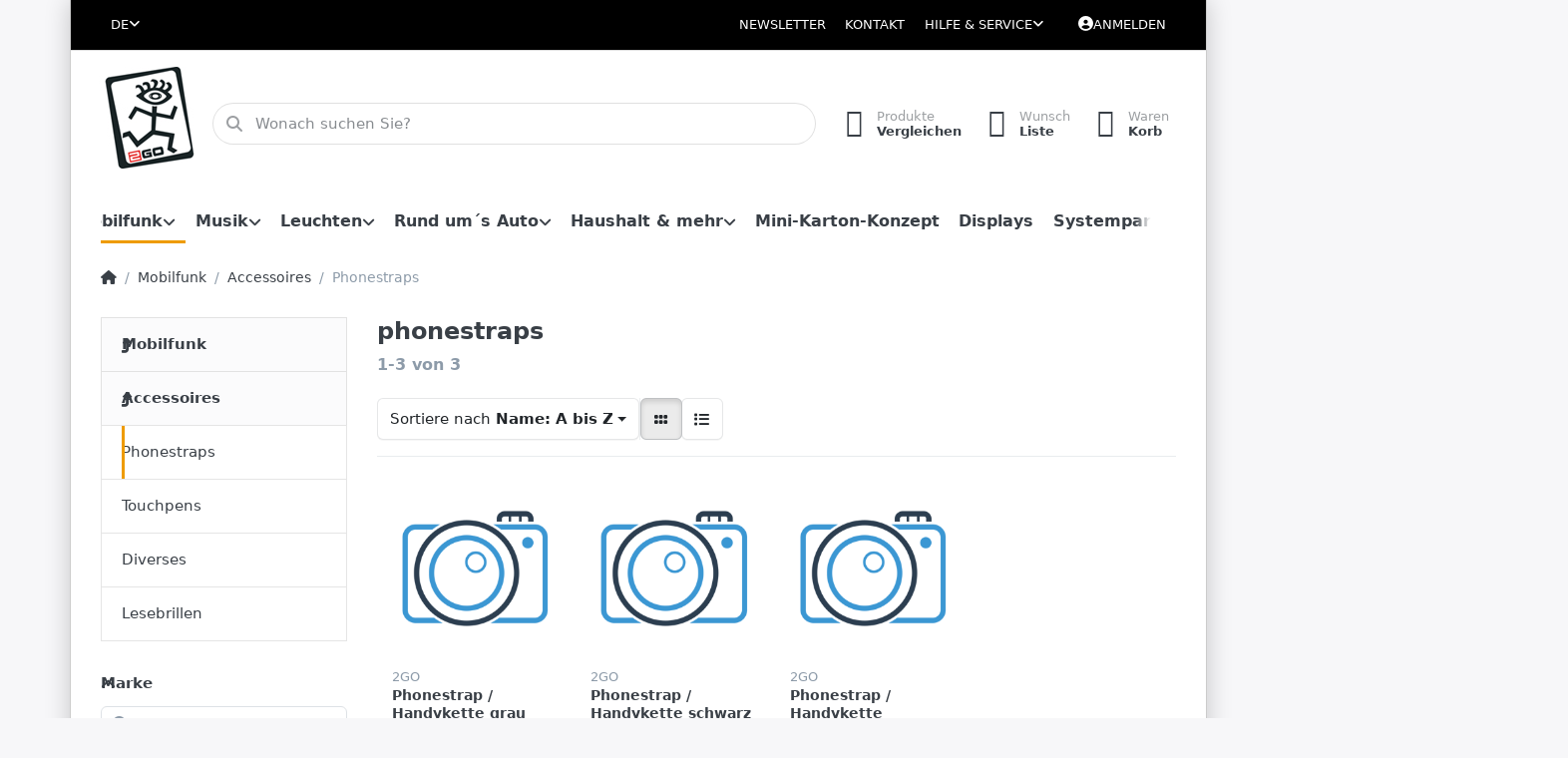

--- FILE ---
content_type: text/html; charset=utf-8
request_url: https://b2b.2go-mobile.net/phonestraps/
body_size: 19195
content:
<!DOCTYPE html>
<html data-pnotify-firstpos1="0" lang="de" dir="ltr">
<head>
    <meta charset="utf-8" />
    <meta name="viewport" content="width=device-width, initial-scale=1.0, maximum-scale=1.0, minimum-scale=1.0, user-scalable=no, viewport-fit=cover, shrink-to-fit=no" />
    <meta name="HandheldFriendly" content="true" />
    <meta name="description" content="2go-mobile" />
    <meta name="keywords" content="" />
    <meta name="generator" content="Smartstore 6.0.0.0" />
    <meta property="sm:root" content="/" />
    <meta name='__rvt' content='CfDJ8JMwQEtMPVhEvPOKfBu_Se1VeJY1TEE66KIEAfbGyzN5DYwhZXT7SmRU8oxfv4Br_7o_iILP2N4Bzbj4NmX8r6rQxhxRFOKMfqjB89bhDoaoq0mC8NQNCD1WQ7yXRsPm3KKpDq1-7QkbXmcQvGbP2hE' />

    <meta name='accept-language' content='de-DE'/><title itemprop="name">2GO-Mobile.net -B2B-. Phonestraps</title>

    


    <script>
    try {
        if (typeof navigator === 'undefined') navigator = {};
        html = document.documentElement;
        if (/Edge\/\d+/.test(navigator.userAgent)) { html.className += ' edge' }
        else if ('mozMatchesSelector' in html) { html.className += ' moz' }
        else if (/iPad|iPhone|iPod/.test(navigator.userAgent) && !window.MSStream) { html.className += ' ios' }
        else if ('webkitMatchesSelector' in html) { html.className += ' wkit' }
        else if (/constructor/i.test(window.HTMLElement)) { html.className += ' safari' };
        html.className += (this.top === this.window ? ' not-' : ' ') + 'framed';
    } catch (e) { }
</script>
    

    
    
    <link as="font" rel="preload" href="/lib/fa6/webfonts/fa-solid-900.woff2" crossorigin />
    <link as="font" rel="preload" href="/lib/fa6/webfonts/fa-regular-400.woff2" crossorigin />
    
    
        <link rel="stylesheet" href="/lib/fa6/css/all.min.css" crossorigin />
    


    
        <link href="/bundle/css/site-common.css?v=r7oApy1-c6DpFjFNk27dk1bP0zg" rel="stylesheet" type="text/css" />
    
    <link href="/themes/flex/theme.css?v=2LylY-7GamBtJS-8jTiYD9NLffA" rel="stylesheet" type="text/css" />


    
        <script src="/bundle/js/jquery.js?v=OxC7XZSbLRDNnvS-7wxIbyZg3E4"></script>
    <script data-origin="client-res">
	window.Res = {
"Common.Notification": "Benachrichtigung","Common.Close": "Schließen","Common.On": "An","Common.OK": "OK","Common.Cancel": "Abbrechen","Common.Off": "Aus","Common.Exit": "Beenden","Common.CtrlKey": "Strg","Common.ShiftKey": "Umschalt","Common.AltKey": "Alt","Common.DelKey": "Entf","Common.Done": "Erledigt","Common.Failed": "Fehlgeschlagen","Common.EnterKey": "Eingabe","Common.EscKey": "Esc","Common.DontAskAgain": "Nicht mehr fragen","Common.DontShowAgain": "Nicht mehr anzeigen","Common.CopyToClipboard": "In die Zwischenablage kopieren","Common.CopyToClipboard.Failed": "Kopieren ist fehlgeschlagen.","Common.CopyToClipboard.Succeeded": "Kopiert!","Products.Longdesc.More": "Mehr anzeigen","Products.Longdesc.Less": "Weniger anzeigen","Jquery.Validate.Email": "Bitte geben Sie eine gültige E-Mail-Adresse ein.","Jquery.Validate.Required": "Diese Angabe ist erforderlich.","Jquery.Validate.Remote": "Bitte korrigieren Sie dieses Feld.","Jquery.Validate.Url": "Bitte geben Sie eine gültige URL ein.","Jquery.Validate.Date": "Bitte geben Sie ein gültiges Datum ein.","Jquery.Validate.DateISO": "Bitte geben Sie ein gültiges Datum (nach ISO) ein.","Jquery.Validate.Number": "Bitte geben Sie eine gültige Nummer ein.","Jquery.Validate.Digits": "Bitte geben Sie nur Ziffern ein.","Jquery.Validate.Creditcard": "Bitte geben Sie eine gültige Kreditkartennummer ein.","Jquery.Validate.Equalto": "Wiederholen Sie bitte die Eingabe.","Jquery.Validate.Maxlength": "Bitte geben Sie nicht mehr als {0} Zeichen ein.","Jquery.Validate.Minlength": "Bitte geben Sie mindestens {0} Zeichen ein.","Jquery.Validate.Rangelength": "Die Länge der Eingabe darf minimal {0} und maximal {1} Zeichen lang sein.","jquery.Validate.Range": "Bitte geben Sie einen Wert zwischen {0} und {1} ein.","Jquery.Validate.Max": "Bitte geben Sie einen Wert kleiner oder gleich {0} ein.","Jquery.Validate.Min": "Bitte geben Sie einen Wert größer oder gleich {0} ein.","Admin.Common.AreYouSure": "Sind Sie sicher?","Admin.Common.AskToProceed": "Möchten Sie fortfahren?","FileUploader.Dropzone.Message": "Zum Hochladen Dateien hier ablegen oder klicken","FileUploader.Dropzone.DictDefaultMessage": "Dateien zum Hochladen hier ablegen","FileUploader.Dropzone.DictFallbackMessage": "Ihr Browser unterstützt keine Datei-Uploads per Drag\'n\'Drop.","FileUploader.Dropzone.DictFallbackText": "Bitte benutzen Sie das untenstehende Formular, um Ihre Dateien wie in längst vergangenen Zeiten hochzuladen.","FileUploader.Dropzone.DictFileTooBig": "Die Datei ist zu groß ({{filesize}}MB). Maximale Dateigröße: {{maxFilesize}}MB.","FileUploader.Dropzone.DictInvalidFileType": "Dateien dieses Typs können nicht hochgeladen werden.","FileUploader.Dropzone.DictResponseError": "Der Server gab die Antwort {{statusCode}} zurück.","FileUploader.Dropzone.DictCancelUpload": "Upload abbrechen","FileUploader.Dropzone.DictUploadCanceled": "Upload abgebrochen.","FileUploader.Dropzone.DictCancelUploadConfirmation": "Sind Sie sicher, dass Sie den Upload abbrechen wollen?","FileUploader.Dropzone.DictRemoveFile": "Datei entfernen","FileUploader.Dropzone.DictMaxFilesExceeded": "Sie können keine weiteren Dateien hochladen.","FileUploader.StatusWindow.Uploading.File": "Datei wird hochgeladen","FileUploader.StatusWindow.Uploading.Files": "Dateien werden hochgeladen","FileUploader.StatusWindow.Complete.File": "Upload abgeschlossen","FileUploader.StatusWindow.Complete.Files": "Uploads abgeschlossen","FileUploader.StatusWindow.Canceled.File": "Upload abgebrochen","FileUploader.StatusWindow.Canceled.Files": "Uploads abgebrochen",    };

    window.ClientId = "25cf8aac-ae32-4118-a45c-24259d6bf426";
</script>

    
    <link as="image" rel="preload" href="//b2b.2go-mobile.net/media/7318/content/7318.jpg.jpg" />
    <script data-origin='globalization'>document.addEventListener('DOMContentLoaded', function () { if (Smartstore.globalization) { Smartstore.globalization.culture = {"name":"de-DE","englishName":"German (Germany)","nativeName":"Deutsch (Deutschland)","isRTL":false,"language":"de","numberFormat":{",":".",".":",","pattern":[1],"decimals":2,"groupSizes":[3],"+":"+","-":"-","NaN":"NaN","negativeInfinity":"-∞","positiveInfinity":"∞","percent":{",":".",".":",","pattern":[0,0],"decimals":2,"groupSizes":[3],"symbol":"%"},"currency":{",":".",".":",","pattern":[8,3],"decimals":2,"groupSizes":[3],"symbol":"€"}},"dateTimeFormat":{"calendarName":"Gregorianischer Kalender","/":".",":":":","firstDay":1,"twoDigitYearMax":2029,"AM":null,"PM":null,"days":{"names":["Sonntag","Montag","Dienstag","Mittwoch","Donnerstag","Freitag","Samstag"],"namesAbbr":["So","Mo","Di","Mi","Do","Fr","Sa"],"namesShort":["S","M","D","M","D","F","S"]},"months":{"names":["Januar","Februar","März","April","Mai","Juni","Juli","August","September","Oktober","November","Dezember",""],"namesAbbr":["Jan.","Feb.","März","Apr.","Mai","Juni","Juli","Aug.","Sept.","Okt.","Nov.","Dez.",""]},"patterns":{"d":"dd.MM.yyyy","D":"dddd, d. MMMM yyyy","t":"HH:mm","T":"HH:mm:ss","g":"dd.MM.yyyy HH:mm","G":"dd.MM.yyyy HH:mm:ss","f":"dddd, d. MMMM yyyy HH:mm:ss","F":"dddd, d. MMMM yyyy HH:mm:ss","M":"d. MMMM","Y":"MMMM yyyy","u":"yyyy'-'MM'-'dd HH':'mm':'ss'Z'"}}}; }; });</script><meta property='sm:pagedata' content='{"type":"category","id":"192","menuItemId":1,"entityId":192,"parentId":54}' />
    <meta property='og:site_name' content='2GO-Mobile.net -B2B-' />
    <meta property='og:site' content='https://b2b.2go-mobile.net/' />
    <meta property='og:url' content='https://b2b.2go-mobile.net/phonestraps/' />
    <meta property='og:type' content='product' />
    <meta property='og:title' content='Phonestraps' />
    <meta property='twitter:card' content='summary' />
    <meta property='twitter:title' content='Phonestraps' />



    


    
    
    


    <script src="/js/smartstore.globalization.adapter.js"></script>

    

    <link rel="shortcut icon" href='//b2b.2go-mobile.net/media/8140/content/favicon-1.ico?v=6.0' />





</head>

<body class="lyt-cols-2 boxed">
    
    

<div id="page">
    <div class="canvas-blocker canvas-slidable"></div>

    <div class="page-main canvas-slidable">

        <header id="header">
            <div class="menubar-section d-none d-lg-block menubar-light">
                <div class="container menubar-container">
                    



<nav class="menubar navbar navbar-slide">
    <nav class="menubar-group ml-0">

<div class="dropdown language-selector">
    <a class="menubar-link" data-toggle="dropdown" aria-haspopup="true" aria-expanded="false" href="#">
        <span>DE</span>
        <i class="fa fa-angle-down"></i>
    </a>
    <div class="dropdown-menu" aria-labelledby="dLabel">
            <a href="/set-language/1/?returnUrl=phonestraps%2F" title="Deutsch (DE)" rel="nofollow" class="dropdown-item disabled" data-selected="true" data-abbreviation="Deutsch">
                    <img src="/images/flags/de.png" alt="de.png" />
                <span>Deutsch</span>
            </a>
            <a href="/set-language/3/?returnUrl=en%2Fphonestraps" title="Englisch (USA) (EN)" rel="nofollow" class="dropdown-item" data-selected="false" data-abbreviation="Englisch">
                    <img src="/images/flags/us.png" alt="us.png" />
                <span>Englisch</span>
            </a>
    </div>
</div>

    </nav>

    <nav class="menubar-group ml-auto">
        

<a class="menubar-link" href="http://www.2go-mobile.net/2go-mobile-newsletter">Newsletter</a>

<p><br></p>

            <a class="menubar-link" href="/contactus/">Kontakt</a>

        


<div class="cms-menu cms-menu-dropdown" data-menu-name="helpandservice">
    <div class="dropdown">
        <a data-toggle="dropdown" aria-haspopup="true" aria-expanded="false" href="#" rel="nofollow" class="menubar-link">
            <span>Hilfe &amp; Service</span>
            <i class="fal fa-angle-down menubar-caret"></i>
        </a>
        <div class="dropdown-menu dropdown-menu-left">
                <a href="/newproducts/" class="dropdown-item menu-link">
                    <span>Neu eingetroffen</span>
                </a>
                <a href="/manufacturer/all/" class="dropdown-item menu-link">
                    <span>Alle Marken</span>
                </a>
                <a href="/recentlyviewedproducts/" class="dropdown-item menu-link">
                    <span>Zuletzt angesehen</span>
                </a>
                <a href="/compareproducts/" class="dropdown-item menu-link">
                    <span>Produktliste vergleichen</span>
                </a>
                        <div class="dropdown-divider"></div>
                <a href="https://www.2go-mobile.net/pictures/" class="dropdown-item menu-link" target="_blank">
                    <span>Produktabbildungen</span>
                </a>
                <a href="https://www.2go-mobile.net/2GO_Katalog_2025_compressed.pdf" class="dropdown-item menu-link" target="_blank">
                    <span>2GO Katalog 2025</span>
                </a>
                <a href="/shippinginfo/" class="dropdown-item menu-link">
                    <span>Versand und Rücksendungen</span>
                </a>
                <a href="/agb/" class="dropdown-item menu-link">
                    <span>AGB</span>
                </a>
        </div>
    </div>
</div>



    </nav>

    

    <nav id="menubar-my-account" class="menubar-group">
        <div class="dropdown">
            <a class="menubar-link" aria-haspopup="true" aria-expanded="false" href="/login/?returnUrl=%2Fphonestraps%2F" rel="nofollow">
                <i class="fal fa-user-circle menubar-icon"></i>

                    <span>Anmelden</span>
            </a>

        </div>
        
    </nav>

    
</nav>


                </div>
            </div>
            <div class="shopbar-section shopbar-light">
                <div class="container shopbar-container">
                    
<div class="shopbar">
    <div class="shopbar-col-group shopbar-col-group-brand">
        <div class="shopbar-col shop-logo">
            
<a class="brand" href="/">
        
        <img src='//b2b.2go-mobile.net/media/7318/content/7318.jpg.jpg' alt="2GO-Mobile.net -B2B-" title="2GO-Mobile.net -B2B-" class="img-fluid" width="102" height="102" />
</a>

        </div>
        <div class="shopbar-col shopbar-search">
            
                

<form action="/search/" class="instasearch-form has-icon" method="get">
    <input type="text" class="instasearch-term form-control" name="q" placeholder="Wonach suchen Sie?" data-instasearch="true" data-minlength="2" data-showthumbs="true" data-url="/instantsearch/" data-origin="Search/Search" autocomplete="off" />
    
    <div class="instasearch-addon d-flex align-items-center justify-content-center">
        <button type="button" class="instasearch-clear input-clear">
            <i class="fa fa-xmark"></i>
        </button>
    </div>

    <span class="input-group-icon instasearch-icon">
        <i class="fa fa-magnifying-glass"></i>
    </span>

    <div class="instasearch-drop">
        <div class="instasearch-drop-body clearfix"></div>
    </div>

    
</form>
            
        </div>
    </div>

    <div class="shopbar-col-group shopbar-col-group-tools">
        

<div class="shopbar-col shopbar-tools" data-summary-href="/shoppingcart/cartsummary/?cart=True&amp;wishlist=True&amp;compare=True">

    <div class="shopbar-tool d-lg-none" id="shopbar-menu">
        <a class="shopbar-button" href="#" data-toggle="offcanvas" data-autohide="true" data-placement="start" data-fullscreen="false" data-disablescrolling="true" data-target="#offcanvas-menu">
            <span class="shopbar-button-icon">
                <i class="icm icm-menu"></i>
            </span>
            <span class="shopbar-button-label-sm">
                Menü
            </span>
        </a>
    </div>

    

    <div class="shopbar-tool d-lg-none" id="shopbar-user">
        <a class="shopbar-button" href="/login/">
            <span class="shopbar-button-icon">
                <i class="icm icm-user"></i>
            </span>
            <span class="shopbar-button-label-sm">
                Anmelden
            </span>
        </a>
    </div>

    <div class="shopbar-tool" id="shopbar-compare" data-target="#compare-tab">
        <a class="shopbar-button navbar-toggler" data-toggle="offcanvas" data-summary-href="/shoppingcart/cartsummary/?compare=True" data-autohide="true" data-placement="end" data-fullscreen="false" data-disablescrolling="true" data-target="#offcanvas-cart" href="/compareproducts/">
            <span class="shopbar-button-icon">
                <i class="icm icm-repeat"></i>
                <span class='badge badge-pill badge-counter badge-counter-ring label-cart-amount badge-warning' data-bind-to="CompareItemsCount" style="display: none">
                    0
                </span>
            </span>
            <span class="shopbar-button-label">
                <span>Produkte</span><br />
                <strong>Vergleichen</strong>
            </span>
            <span class="shopbar-button-label-sm">
                Vergleichen
            </span>
        </a>
    </div>

    <div class="shopbar-tool" id="shopbar-wishlist" data-target="#wishlist-tab">
        <a class="shopbar-button navbar-toggler" data-toggle="offcanvas" data-summary-href="/shoppingcart/cartsummary/?wishlist=True" data-autohide="true" data-placement="end" data-fullscreen="false" data-disablescrolling="true" data-target="#offcanvas-cart" href="/wishlist/">
            <span class="shopbar-button-icon">
                <i class="icm icm-heart"></i>
                <span class='badge badge-pill badge-counter badge-counter-ring label-cart-amount badge-warning' data-bind-to="WishlistItemsCount" style="display: none">
                    0
                </span>
            </span>
            <span class="shopbar-button-label">
                <span>Wunsch</span><br />
                <strong>Liste</strong>
            </span>
            <span class="shopbar-button-label-sm">
                Wunschliste
            </span>
        </a>
    </div>

    <div class="shopbar-tool" id="shopbar-cart" data-target="#cart-tab">
        <a class="shopbar-button navbar-toggler" data-toggle="offcanvas" data-summary-href="/shoppingcart/cartsummary/?cart=True" data-autohide="true" data-placement="end" data-fullscreen="false" data-disablescrolling="true" data-target="#offcanvas-cart" href="/cart/">
            <span class="shopbar-button-icon">
                <i class="icm icm-bag"></i>
                <span class='badge badge-pill badge-counter badge-counter-ring label-cart-amount badge-warning' data-bind-to="CartItemsCount" style="display: none">
                    0
                </span>
            </span>
            <span class="shopbar-button-label">
                <span>Waren</span><br />
                <strong>Korb</strong>
            </span>
            <span class="shopbar-button-label-sm">
                Warenkorb
            </span>
        </a>
    </div>

    
</div>




    </div>
</div>
                </div>
            </div>
            <div class="megamenu-section d-none d-lg-block">
                <nav class="navbar navbar-light">
                    <div class="container megamenu-container">
                        


<div class="megamenu simple">






<div class="cms-menu cms-menu-navbar" data-menu-name="main">
    <div class="megamenu-nav megamenu-nav--prev alpha">
        <a href="#" class="megamenu-nav-btn btn btn-icon"><i class="far fa-chevron-left"></i></a>
    </div>

    <ul class="navbar-nav nav flex-row flex-nowrap" id="menu-main">

            <li id="main-nav-item-307240" data-id="307240" class="nav-item dropdown-submenu expanded">
                <a href="/mobilfunk/" aria-expanded="false" class="nav-link menu-link dropdown-toggle" data-target="#dropdown-menu-307240">
                    <span>Mobilfunk</span>
                </a>
            </li>
            <li id="main-nav-item-307325" data-id="307325" class="nav-item dropdown-submenu">
                <a href="/musik-2/" aria-expanded="false" class="nav-link menu-link dropdown-toggle" data-target="#dropdown-menu-307325">
                    <span>Musik</span>
                </a>
            </li>
            <li id="main-nav-item-307339" data-id="307339" class="nav-item dropdown-submenu">
                <a href="/leuchten/" aria-expanded="false" class="nav-link menu-link dropdown-toggle" data-target="#dropdown-menu-307339">
                    <span>Leuchten</span>
                </a>
            </li>
            <li id="main-nav-item-307342" data-id="307342" class="nav-item dropdown-submenu">
                <a href="/autozubehoer-2/" aria-expanded="false" class="nav-link menu-link dropdown-toggle" data-target="#dropdown-menu-307342">
                    <span>Rund um´s Auto</span>
                </a>
            </li>
            <li id="main-nav-item-307355" data-id="307355" class="nav-item dropdown-submenu">
                <a href="/haushalt-mehr-2/" aria-expanded="false" class="nav-link menu-link dropdown-toggle" data-target="#dropdown-menu-307355">
                    <span>Haushalt &amp; mehr</span>
                </a>
            </li>
            <li id="main-nav-item-307357" data-id="307357" class="nav-item">
                <a href="/mini-karton/" class="nav-link menu-link">
                    <span>Mini-Karton-Konzept</span>
                </a>
            </li>
            <li id="main-nav-item-307358" data-id="307358" class="nav-item">
                <a href="/displays-2/" class="nav-link menu-link">
                    <span>Displays</span>
                </a>
            </li>
            <li id="main-nav-item-307359" data-id="307359" class="nav-item dropdown-submenu">
                <a href="/systempartner/" aria-expanded="false" class="nav-link menu-link dropdown-toggle" data-target="#dropdown-menu-307359">
                    <span>Systempartner</span>
                </a>
            </li>

    </ul>

    <div class="megamenu-nav megamenu-nav--next omega">
        <a href="#" class="megamenu-nav-btn btn btn-icon"><i class="far fa-chevron-right"></i></a>
    </div>
</div></div>

<div class="megamenu-dropdown-container simple">
        <div id="dropdown-menu-307240" data-id="307240">
<div class='dropdown-menu'>            <div id="dropdown-item-307241" data-id="307241" class="dropdown-group">
                <a href="/ladegeraete-3/" class="dropdown-item">
                    <span>Ladegeräte</span>
                </a>
<div class='dropdown-menu'>            <div id="dropdown-item-307242" data-id="307242" class="dropdown-group">
                <a href="/netzladegeraet-2/" class="dropdown-item">
                    <span>Netzladegerät</span>
                </a>
<div class='dropdown-menu'>            <div id="dropdown-item-307243" data-id="307243">
                <a href="/micro-usb-3/" class="dropdown-item">
                    <span>Micro-USB</span>
                </a>
            </div>
            <div id="dropdown-item-307244" data-id="307244">
                <a href="/apple-8/" class="dropdown-item">
                    <span>für Apple</span>
                </a>
            </div>
            <div id="dropdown-item-307245" data-id="307245">
                <a href="/usb-c-31/" class="dropdown-item">
                    <span>USB Type-C</span>
                </a>
            </div>
            <div id="dropdown-item-307246" data-id="307246">
                <a href="/usb-universal-3/" class="dropdown-item">
                    <span>USB Universal</span>
                </a>
            </div>
            <div id="dropdown-item-307247" data-id="307247">
                <a href="/qi-kabelloses-laden/" class="dropdown-item">
                    <span>Wireless Charging - kabelloses Laden</span>
                </a>
            </div>
</div>            </div>
            <div id="dropdown-item-307248" data-id="307248" class="dropdown-group">
                <a href="/kfz-ladegeraet-2/" class="dropdown-item">
                    <span>Kfz-Ladegerät</span>
                </a>
<div class='dropdown-menu'>            <div id="dropdown-item-307249" data-id="307249">
                <a href="/micro-usb-5/" class="dropdown-item">
                    <span>Micro-USB</span>
                </a>
            </div>
            <div id="dropdown-item-307250" data-id="307250">
                <a href="/apple-10/" class="dropdown-item">
                    <span>für Apple</span>
                </a>
            </div>
            <div id="dropdown-item-307251" data-id="307251">
                <a href="/usb-c-31-4/" class="dropdown-item">
                    <span>USB Type-C</span>
                </a>
            </div>
            <div id="dropdown-item-307252" data-id="307252">
                <a href="/usb-universal-5/" class="dropdown-item">
                    <span>USB Universal</span>
                </a>
            </div>
            <div id="dropdown-item-307253" data-id="307253">
                <a href="/wireless-charging-kabelloses-laden/" class="dropdown-item">
                    <span>Wireless Charging - kabelloses Laden</span>
                </a>
            </div>
</div>            </div>
            <div id="dropdown-item-307254" data-id="307254">
                <a href="/powerbanks-5/" class="dropdown-item">
                    <span>Powerbanks</span>
                </a>
            </div>
</div>            </div>
            <div id="dropdown-item-307255" data-id="307255" class="dropdown-group">
                <a href="/taschen-cases-8/" class="dropdown-item">
                    <span>Taschen &amp; Cases</span>
                </a>
<div class='dropdown-menu'>            <div id="dropdown-item-307256" data-id="307256" class="dropdown-group">
                <a href="/handytaschen-3/" class="dropdown-item">
                    <span>Handytaschen</span>
                </a>
<div class='dropdown-menu'>            <div id="dropdown-item-307257" data-id="307257" class="dropdown-group">
                <a href="/universal-4/" class="dropdown-item">
                    <span>Universal</span>
                </a>
<div class='dropdown-menu'>            <div id="dropdown-item-307258" data-id="307258">
                <a href="/serie-clutch/" class="dropdown-item">
                    <span>Clutches</span>
                </a>
            </div>
            <div id="dropdown-item-307259" data-id="307259" class="dropdown-group">
                <a href="/sleeves-2/" class="dropdown-item">
                    <span>Sleeves</span>
                </a>
<div class='dropdown-menu'>            <div id="dropdown-item-307260" data-id="307260">
                <a href="/serie-milano-2/" class="dropdown-item">
                    <span>Serie Milano</span>
                </a>
            </div>
            <div id="dropdown-item-307261" data-id="307261">
                <a href="/serie-luca-2/" class="dropdown-item">
                    <span>Serie Luca</span>
                </a>
            </div>
            <div id="dropdown-item-307262" data-id="307262">
                <a href="/serie-marbella-2/" class="dropdown-item">
                    <span>Serie Marbella</span>
                </a>
            </div>
            <div id="dropdown-item-307263" data-id="307263">
                <a href="/serie-madrid-2/" class="dropdown-item">
                    <span>Serie Madrid</span>
                </a>
            </div>
            <div id="dropdown-item-307264" data-id="307264">
                <a href="/serie-como-2/" class="dropdown-item">
                    <span>Serie Como</span>
                </a>
            </div>
            <div id="dropdown-item-307265" data-id="307265">
                <a href="/serie-sevilla-2/" class="dropdown-item">
                    <span>Serie Sevilla</span>
                </a>
            </div>
            <div id="dropdown-item-307266" data-id="307266">
                <a href="/serie-lyon-2/" class="dropdown-item">
                    <span>Serie Lyon</span>
                </a>
            </div>
            <div id="dropdown-item-307267" data-id="307267">
                <a href="/serie-bari-2/" class="dropdown-item">
                    <span>Serie Bari</span>
                </a>
            </div>
</div>            </div>
            <div id="dropdown-item-307268" data-id="307268">
                <a href="/quertaschen-2/" class="dropdown-item">
                    <span>Quertaschen</span>
                </a>
            </div>
            <div id="dropdown-item-307269" data-id="307269" class="dropdown-group">
                <a href="/bookcases-3/" class="dropdown-item">
                    <span>Bookcases</span>
                </a>
<div class='dropdown-menu'>            <div id="dropdown-item-307270" data-id="307270">
                <a href="/serie-parma-4/" class="dropdown-item">
                    <span>Serie Parma</span>
                </a>
            </div>
            <div id="dropdown-item-307271" data-id="307271">
                <a href="/serie-ronda-2/" class="dropdown-item">
                    <span>Serie Ronda</span>
                </a>
            </div>
            <div id="dropdown-item-307272" data-id="307272">
                <a href="/serie-salerno-2/" class="dropdown-item">
                    <span>Serie Salerno</span>
                </a>
            </div>
</div>            </div>
            <div id="dropdown-item-307273" data-id="307273">
                <a href="/sportcases-2/" class="dropdown-item">
                    <span>Sportcases</span>
                </a>
            </div>
</div>            </div>
            <div id="dropdown-item-307274" data-id="307274" class="dropdown-group">
                <a href="/spezifisch-3/" class="dropdown-item">
                    <span>Spezifisch</span>
                </a>
<div class='dropdown-menu'>            <div id="dropdown-item-307275" data-id="307275">
                <a href="/samsung-8/" class="dropdown-item">
                    <span>für Samsung</span>
                </a>
            </div>
            <div id="dropdown-item-307276" data-id="307276">
                <a href="/fuer-apple/" class="dropdown-item">
                    <span>für Apple</span>
                </a>
            </div>
            <div id="dropdown-item-307277" data-id="307277">
                <a href="/weitere-hersteller-7/" class="dropdown-item">
                    <span>Weitere Hersteller</span>
                </a>
            </div>
</div>            </div>
</div>            </div>
            <div id="dropdown-item-307278" data-id="307278" class="dropdown-group">
                <a href="/backcover-3/" class="dropdown-item">
                    <span>Backcover</span>
                </a>
<div class='dropdown-menu'>            <div id="dropdown-item-307279" data-id="307279">
                <a href="/fuer-samsung/" class="dropdown-item">
                    <span>für Samsung</span>
                </a>
            </div>
            <div id="dropdown-item-307280" data-id="307280">
                <a href="/fuer-apple-2/" class="dropdown-item">
                    <span>für Apple</span>
                </a>
            </div>
            <div id="dropdown-item-307281" data-id="307281">
                <a href="/weitere-hersteller-8/" class="dropdown-item">
                    <span>Weitere Hersteller</span>
                </a>
            </div>
</div>            </div>
            <div id="dropdown-item-307282" data-id="307282">
                <a href="/card-case-/-rfid-protector/" class="dropdown-item">
                    <span>Card Case / RFID Protector</span>
                </a>
            </div>
            <div id="dropdown-item-307283" data-id="307283" class="dropdown-group">
                <a href="/360-protection-3/" class="dropdown-item">
                    <span>360° Protection</span>
                </a>
<div class='dropdown-menu'>            <div id="dropdown-item-307284" data-id="307284">
                <a href="/fuer-apple-geraete/" class="dropdown-item">
                    <span>für Apple Geräte</span>
                </a>
            </div>
            <div id="dropdown-item-307285" data-id="307285">
                <a href="/fuer-samsung-geraete/" class="dropdown-item">
                    <span>für Samsung Geräte</span>
                </a>
            </div>
            <div id="dropdown-item-307286" data-id="307286">
                <a href="/weitere-hersteller-14/" class="dropdown-item">
                    <span>weitere Hersteller</span>
                </a>
            </div>
</div>            </div>
</div>            </div>
            <div id="dropdown-item-307287" data-id="307287" class="dropdown-group">
                <a href="/displayschutz-3/" class="dropdown-item">
                    <span>Displayschutz</span>
                </a>
<div class='dropdown-menu'>            <div id="dropdown-item-307288" data-id="307288" class="dropdown-group">
                <a href="/2go-10/" class="dropdown-item">
                    <span>2GO</span>
                </a>
<div class='dropdown-menu'>            <div id="dropdown-item-307289" data-id="307289" class="dropdown-group">
                <a href="/schutzglas-2/" class="dropdown-item">
                    <span>Schutzglas</span>
                </a>
<div class='dropdown-menu'>            <div id="dropdown-item-307290" data-id="307290">
                <a href="/samsung-4/" class="dropdown-item">
                    <span>Samsung</span>
                </a>
            </div>
            <div id="dropdown-item-307291" data-id="307291">
                <a href="/apple-6/" class="dropdown-item">
                    <span>Apple</span>
                </a>
            </div>
            <div id="dropdown-item-307292" data-id="307292">
                <a href="/weitere-hersteller-10/" class="dropdown-item">
                    <span>weitere Hersteller</span>
                </a>
            </div>
</div>            </div>
            <div id="dropdown-item-307293" data-id="307293">
                <a href="/fluessigglas-versiegelung-2/" class="dropdown-item">
                    <span>Flüssigglas-Versiegelung</span>
                </a>
            </div>
            <div id="dropdown-item-307294" data-id="307294" class="dropdown-group">
                <a href="/360-protection-2/" class="dropdown-item">
                    <span>360° Protection</span>
                </a>
<div class='dropdown-menu'>            <div id="dropdown-item-307295" data-id="307295">
                <a href="/apple-14/" class="dropdown-item">
                    <span>Apple</span>
                </a>
            </div>
            <div id="dropdown-item-307296" data-id="307296">
                <a href="/samsung-7/" class="dropdown-item">
                    <span>Samsung</span>
                </a>
            </div>
            <div id="dropdown-item-307297" data-id="307297">
                <a href="/weitere-hersteller-16/" class="dropdown-item">
                    <span>weitere Hersteller</span>
                </a>
            </div>
</div>            </div>
            <div id="dropdown-item-307298" data-id="307298">
                <a href="/schutzglas-2er-set/" class="dropdown-item">
                    <span>Schutzglas 2er Set</span>
                </a>
            </div>
</div>            </div>
            <div id="dropdown-item-307299" data-id="307299" class="dropdown-group">
                <a href="/displex-5/" class="dropdown-item">
                    <span>Displex</span>
                </a>
<div class='dropdown-menu'>            <div id="dropdown-item-307300" data-id="307300">
                <a href="/schutzfolie-4/" class="dropdown-item">
                    <span>Schutzfolie</span>
                </a>
            </div>
            <div id="dropdown-item-307301" data-id="307301">
                <a href="/schutzglas-4/" class="dropdown-item">
                    <span>Schutzglas</span>
                </a>
            </div>
            <div id="dropdown-item-307302" data-id="307302">
                <a href="/weitere-produkte-2/" class="dropdown-item">
                    <span>weitere Produkte</span>
                </a>
            </div>
            <div id="dropdown-item-307303" data-id="307303">
                <a href="/fluessigglas-versiegelung-4/" class="dropdown-item">
                    <span>Flüssigglas-Versiegelung</span>
                </a>
            </div>
</div>            </div>
</div>            </div>
            <div id="dropdown-item-307304" data-id="307304" class="dropdown-group">
                <a href="/freisprechen-2/" class="dropdown-item">
                    <span>Freisprechen</span>
                </a>
<div class='dropdown-menu'>            <div id="dropdown-item-307305" data-id="307305" class="dropdown-group">
                <a href="/headset/" class="dropdown-item">
                    <span>Headset</span>
                </a>
<div class='dropdown-menu'>            <div id="dropdown-item-307306" data-id="307306" class="dropdown-group">
                <a href="/kabelgebunden-2/" class="dropdown-item">
                    <span>Kabelgebunden</span>
                </a>
<div class='dropdown-menu'>            <div id="dropdown-item-307307" data-id="307307">
                <a href="/2go-7/" class="dropdown-item">
                    <span>2GO</span>
                </a>
            </div>
</div>            </div>
            <div id="dropdown-item-307308" data-id="307308" class="dropdown-group">
                <a href="/bluetooth/" class="dropdown-item">
                    <span>Bluetooth</span>
                </a>
<div class='dropdown-menu'>            <div id="dropdown-item-307309" data-id="307309">
                <a href="/2go-8/" class="dropdown-item">
                    <span>2GO</span>
                </a>
            </div>
</div>            </div>
</div>            </div>
            <div id="dropdown-item-307310" data-id="307310">
                <a href="/carkit/" class="dropdown-item">
                    <span>Carkit</span>
                </a>
            </div>
</div>            </div>
            <div id="dropdown-item-307311" data-id="307311">
                <a href="/halterungen-3/" class="dropdown-item">
                    <span>Halterungen</span>
                </a>
            </div>
            <div id="dropdown-item-307312" data-id="307312" class="dropdown-group">
                <a href="/kabel-2/" class="dropdown-item">
                    <span>Kabel</span>
                </a>
<div class='dropdown-menu'>            <div id="dropdown-item-307313" data-id="307313" class="dropdown-group">
                <a href="/datenkabel-2/" class="dropdown-item">
                    <span>USB-Kabel</span>
                </a>
<div class='dropdown-menu'>            <div id="dropdown-item-307314" data-id="307314">
                <a href="/apple-12/" class="dropdown-item">
                    <span>Apple</span>
                </a>
            </div>
            <div id="dropdown-item-307315" data-id="307315">
                <a href="/micro-usb-7/" class="dropdown-item">
                    <span>Micro-USB</span>
                </a>
            </div>
            <div id="dropdown-item-307316" data-id="307316">
                <a href="/usb-c-31-7/" class="dropdown-item">
                    <span>USB Type-C</span>
                </a>
            </div>
            <div id="dropdown-item-307317" data-id="307317">
                <a href="/universal-6/" class="dropdown-item">
                    <span>Universal </span>
                </a>
            </div>
</div>            </div>
            <div id="dropdown-item-307318" data-id="307318">
                <a href="/aux-kabel-2/" class="dropdown-item">
                    <span>AUX Kabel</span>
                </a>
            </div>
            <div id="dropdown-item-307319" data-id="307319">
                <a href="/adapter-5/" class="dropdown-item">
                    <span>Adapter</span>
                </a>
            </div>
</div>            </div>
            <div id="dropdown-item-307320" data-id="307320" class="dropdown-group">
                <a href="/accessoires-2/" class="dropdown-item">
                    <span>Accessoires</span>
                </a>
<div class='dropdown-menu'>            <div id="dropdown-item-307321" data-id="307321">
                <a href="/phonestraps/" class="dropdown-item selected">
                    <span>Phonestraps</span>
                </a>
            </div>
            <div id="dropdown-item-307322" data-id="307322">
                <a href="/touchpens/" class="dropdown-item">
                    <span>Touchpens</span>
                </a>
            </div>
            <div id="dropdown-item-307323" data-id="307323">
                <a href="/diverses-2/" class="dropdown-item">
                    <span>Diverses</span>
                </a>
            </div>
            <div id="dropdown-item-307324" data-id="307324">
                <a href="/lesebrillen/" class="dropdown-item">
                    <span>Lesebrillen</span>
                </a>
            </div>
</div>            </div>
</div>        </div>
        <div id="dropdown-menu-307325" data-id="307325">
<div class='dropdown-menu'>            <div id="dropdown-item-307326" data-id="307326" class="dropdown-group">
                <a href="/kopfhoerer-3/" class="dropdown-item">
                    <span>Kopfhörer</span>
                </a>
<div class='dropdown-menu'>            <div id="dropdown-item-307327" data-id="307327" class="dropdown-group">
                <a href="/kopfhoerer-4/" class="dropdown-item">
                    <span>ohne Mikrofon</span>
                </a>
<div class='dropdown-menu'>            <div id="dropdown-item-307328" data-id="307328" class="dropdown-group">
                <a href="/kabelgebunden-5/" class="dropdown-item">
                    <span>Kabelgebunden</span>
                </a>
<div class='dropdown-menu'>            <div id="dropdown-item-307329" data-id="307329">
                <a href="/2go-4/" class="dropdown-item">
                    <span>2GO</span>
                </a>
            </div>
            <div id="dropdown-item-307330" data-id="307330">
                <a href="/sonstige/" class="dropdown-item">
                    <span>Sonstige</span>
                </a>
            </div>
</div>            </div>
</div>            </div>
            <div id="dropdown-item-307331" data-id="307331" class="dropdown-group">
                <a href="/headset-3/" class="dropdown-item">
                    <span>Headset (mit Mikrofon)</span>
                </a>
<div class='dropdown-menu'>            <div id="dropdown-item-307332" data-id="307332" class="dropdown-group">
                <a href="/bluetooth-3/" class="dropdown-item">
                    <span>Bluetooth</span>
                </a>
<div class='dropdown-menu'>            <div id="dropdown-item-307333" data-id="307333">
                <a href="/2go-6/" class="dropdown-item">
                    <span>2GO</span>
                </a>
            </div>
</div>            </div>
            <div id="dropdown-item-307334" data-id="307334" class="dropdown-group">
                <a href="/kabelgebunden-4/" class="dropdown-item">
                    <span>Kabelgebunden</span>
                </a>
<div class='dropdown-menu'>            <div id="dropdown-item-307335" data-id="307335">
                <a href="/2go-5/" class="dropdown-item">
                    <span>2GO</span>
                </a>
            </div>
</div>            </div>
</div>            </div>
</div>            </div>
            <div id="dropdown-item-307336" data-id="307336" class="dropdown-group">
                <a href="/s2g-2/" class="dropdown-item">
                    <span>Lautsprecher</span>
                </a>
<div class='dropdown-menu'>            <div id="dropdown-item-307337" data-id="307337">
                <a href="/2go-acoustics-4/" class="dropdown-item">
                    <span>2GO Acoustics</span>
                </a>
            </div>
            <div id="dropdown-item-307338" data-id="307338">
                <a href="/n-gear-4/" class="dropdown-item">
                    <span>N-Gear</span>
                </a>
            </div>
</div>            </div>
</div>        </div>
        <div id="dropdown-menu-307339" data-id="307339">
<div class='dropdown-menu'>            <div id="dropdown-item-307340" data-id="307340">
                <a href="/taschenlampen/" class="dropdown-item">
                    <span>Taschenlampen</span>
                </a>
            </div>
            <div id="dropdown-item-307341" data-id="307341">
                <a href="/multifunktions-arbeitsleuchten/" class="dropdown-item">
                    <span>Multifunktions- &amp; Arbeitsleuchten</span>
                </a>
            </div>
</div>        </div>
        <div id="dropdown-menu-307342" data-id="307342">
<div class='dropdown-menu'>            <div id="dropdown-item-307343" data-id="307343" class="dropdown-group">
                <a href="/lufterfrischer/" class="dropdown-item">
                    <span>Lufterfrischer</span>
                </a>
<div class='dropdown-menu'>            <div id="dropdown-item-307344" data-id="307344">
                <a href="/fresh-cars-5/" class="dropdown-item">
                    <span>Fresh Cars</span>
                </a>
            </div>
            <div id="dropdown-item-307345" data-id="307345">
                <a href="/wunderbaum-5/" class="dropdown-item">
                    <span>Wunderbaum</span>
                </a>
            </div>
            <div id="dropdown-item-307346" data-id="307346">
                <a href="/little-joe-4/" class="dropdown-item">
                    <span>Little Joe</span>
                </a>
            </div>
</div>            </div>
            <div id="dropdown-item-307347" data-id="307347">
                <a href="/campingzubehoer/" class="dropdown-item">
                    <span>Campingzubehör</span>
                </a>
            </div>
            <div id="dropdown-item-307348" data-id="307348">
                <a href="/autopflege/" class="dropdown-item">
                    <span>Autopflege</span>
                </a>
            </div>
            <div id="dropdown-item-307349" data-id="307349">
                <a href="/scheibenwischer/" class="dropdown-item">
                    <span>Scheibenwischer</span>
                </a>
            </div>
            <div id="dropdown-item-307350" data-id="307350">
                <a href="/beleuchtung/" class="dropdown-item">
                    <span>Beleuchtung</span>
                </a>
            </div>
            <div id="dropdown-item-307351" data-id="307351">
                <a href="/sicherheit-wartung/" class="dropdown-item">
                    <span>Sicherheit &amp; Wartung</span>
                </a>
            </div>
            <div id="dropdown-item-307352" data-id="307352">
                <a href="/innenraum/" class="dropdown-item">
                    <span>Innenraum</span>
                </a>
            </div>
            <div id="dropdown-item-307353" data-id="307353">
                <a href="/raeder/" class="dropdown-item">
                    <span>Räder</span>
                </a>
            </div>
            <div id="dropdown-item-307354" data-id="307354">
                <a href="/winterartikel/" class="dropdown-item">
                    <span>Winterartikel</span>
                </a>
            </div>
</div>        </div>
        <div id="dropdown-menu-307355" data-id="307355">
<div class='dropdown-menu'>            <div id="dropdown-item-307356" data-id="307356">
                <a href="/stromprodukte-2/" class="dropdown-item">
                    <span>Stromprodukte</span>
                </a>
            </div>
</div>        </div>
        <div id="dropdown-menu-307357" data-id="307357">
<div class='dropdown-menu'></div>        </div>
        <div id="dropdown-menu-307358" data-id="307358">
<div class='dropdown-menu'></div>        </div>
        <div id="dropdown-menu-307359" data-id="307359">
<div class='dropdown-menu'>            <div id="dropdown-item-307360" data-id="307360">
                <a href="/blue-magic-2/" class="dropdown-item">
                    <span>Blue Magic</span>
                </a>
            </div>
            <div id="dropdown-item-307361" data-id="307361">
                <a href="/jbl-by-harmann/" class="dropdown-item">
                    <span>JBL by Harmann</span>
                </a>
            </div>
            <div id="dropdown-item-307362" data-id="307362" class="dropdown-group">
                <a href="/wunderbaum-2/" class="dropdown-item">
                    <span>Wunderbaum Lufterfrischer</span>
                </a>
<div class='dropdown-menu'>            <div id="dropdown-item-307363" data-id="307363">
                <a href="/baeumchen/" class="dropdown-item">
                    <span>Bäumchen</span>
                </a>
            </div>
            <div id="dropdown-item-307364" data-id="307364">
                <a href="/clip/" class="dropdown-item">
                    <span>Clips</span>
                </a>
            </div>
            <div id="dropdown-item-307365" data-id="307365">
                <a href="/bottles/" class="dropdown-item">
                    <span>Flakons</span>
                </a>
            </div>
            <div id="dropdown-item-307366" data-id="307366">
                <a href="/fiber-can/" class="dropdown-item">
                    <span>Duftdosen</span>
                </a>
            </div>
            <div id="dropdown-item-307367" data-id="307367">
                <a href="/vent-wraps-2/" class="dropdown-item">
                    <span>Vent Wraps</span>
                </a>
            </div>
            <div id="dropdown-item-307368" data-id="307368">
                <a href="/thekendisplay/" class="dropdown-item">
                    <span>Thekendisplay</span>
                </a>
            </div>
</div>            </div>
            <div id="dropdown-item-307369" data-id="307369">
                <a href="/fresh-cars-lufterfrischer-2/" class="dropdown-item">
                    <span>Fresh Cars Lufterfrischer</span>
                </a>
            </div>
            <div id="dropdown-item-307370" data-id="307370">
                <a href="/little-joe/" class="dropdown-item">
                    <span>Little Joe Lufterfrischer</span>
                </a>
            </div>
            <div id="dropdown-item-307371" data-id="307371">
                <a href="/xantos-pflegemittel/" class="dropdown-item">
                    <span>Xantos Pflegemittel</span>
                </a>
            </div>
            <div id="dropdown-item-307372" data-id="307372">
                <a href="/sonax-made-in-germany/" class="dropdown-item">
                    <span>Sonax - Made in Germany</span>
                </a>
            </div>
            <div id="dropdown-item-307373" data-id="307373">
                <a href="/robbyrob-2/" class="dropdown-item">
                    <span>Robbyrob</span>
                </a>
            </div>
            <div id="dropdown-item-307374" data-id="307374">
                <a href="/bosch-automotive/" class="dropdown-item">
                    <span>Bosch Automotive</span>
                </a>
            </div>
            <div id="dropdown-item-307375" data-id="307375">
                <a href="/michelin-autozubehoer/" class="dropdown-item">
                    <span>Michelin Autozubehör</span>
                </a>
            </div>
            <div id="dropdown-item-307376" data-id="307376">
                <a href="/proplus-auto-caravanzubehoer/" class="dropdown-item">
                    <span>ProPlus Auto- &amp; Caravanzubehör</span>
                </a>
            </div>
            <div id="dropdown-item-307377" data-id="307377">
                <a href="/tuga-chemie-2/" class="dropdown-item">
                    <span>Tuga Chemie</span>
                </a>
            </div>
            <div id="dropdown-item-307378" data-id="307378">
                <a href="/castrol-2/" class="dropdown-item">
                    <span>Castrol</span>
                </a>
            </div>
            <div id="dropdown-item-307379" data-id="307379">
                <a href="/k-seal-2/" class="dropdown-item">
                    <span>K-Seal</span>
                </a>
            </div>
            <div id="dropdown-item-307380" data-id="307380">
                <a href="/ready2start/" class="dropdown-item">
                    <span>Ready2Start</span>
                </a>
            </div>
            <div id="dropdown-item-307381" data-id="307381">
                <a href="/veropa-2/" class="dropdown-item">
                    <span>Veropa</span>
                </a>
            </div>
            <div id="dropdown-item-307382" data-id="307382">
                <a href="/werkzeug/" class="dropdown-item">
                    <span>Masterproof Werkzeug</span>
                </a>
            </div>
            <div id="dropdown-item-307383" data-id="307383">
                <a href="/eurotools-2/" class="dropdown-item">
                    <span>Eurotools Werkzeug</span>
                </a>
            </div>
            <div id="dropdown-item-307384" data-id="307384">
                <a href="/gebol-arbeitsschutz/" class="dropdown-item">
                    <span>GEBOL Arbeitsschutz</span>
                </a>
            </div>
            <div id="dropdown-item-307385" data-id="307385">
                <a href="/schuller-eh-klar-2/" class="dropdown-item">
                    <span>Schuller Eh&#x27; klar Malerbedarf</span>
                </a>
            </div>
            <div id="dropdown-item-307386" data-id="307386">
                <a href="/satislight/" class="dropdown-item">
                    <span>Satislight</span>
                </a>
            </div>
            <div id="dropdown-item-307387" data-id="307387">
                <a href="/verico-speichermedien/" class="dropdown-item">
                    <span>Verico Speichermedien</span>
                </a>
            </div>
            <div id="dropdown-item-307388" data-id="307388">
                <a href="/n-gear-2/" class="dropdown-item">
                    <span>N-Gear</span>
                </a>
            </div>
            <div id="dropdown-item-307389" data-id="307389">
                <a href="/lafita-2/" class="dropdown-item">
                    <span>Lafita</span>
                </a>
            </div>
            <div id="dropdown-item-307390" data-id="307390">
                <a href="/dresco-fahrradzubehoer/" class="dropdown-item">
                    <span>Dresco Fahrradzubehör</span>
                </a>
            </div>
</div>        </div>

    
</div>


<script>
    $(function () {
        $(".megamenu-container").megaMenu();
    });
</script>
                    </div>
                </nav>
            </div>
        </header>

        <div id="content-wrapper">

            



            

            <section id="content" class="container">
                

                




<div class="breadcrumb-container d-none d-md-flex flex-wrap align-items-center mb-4">
    <ol class="breadcrumb mb-0" itemscope itemtype="http://schema.org/BreadcrumbList">
        <li class="breadcrumb-item" itemprop="itemListElement" itemscope itemtype="http://schema.org/ListItem">
            <a title="Home" itemprop="item" href="/">
                <meta itemprop="name" content="Startseite">
                <meta itemprop="position" content="1">
                <i class="fa fa-home"></i>
            </a>
        </li>
            <li class="breadcrumb-item" itemprop="itemListElement" itemscope itemtype="http://schema.org/ListItem">
                    <a href="/mobilfunk/" title="Mobilfunk" itemprop="item"><meta itemprop="position" content="2"><span itemprop="name" dir="auto">Mobilfunk</span></a>
            </li>
            <li class="breadcrumb-item" itemprop="itemListElement" itemscope itemtype="http://schema.org/ListItem">
                    <a href="/accessoires-2/" title="Accessoires" itemprop="item"><meta itemprop="position" content="3"><span itemprop="name" dir="auto">Accessoires</span></a>
            </li>
    </ol>
    <div class="breadcrumb-item active">
        <span>Phonestraps</span>
    </div>
</div>



                <div id="content-body" class="row">

                        <aside id="content-left" class="col-lg-3 mb-4 mb-lg-0 d-none d-lg-block">
                            
                            
    


<div class="block block-catmenu mb-3">
    <nav class="list-group catmenu">
            <a class="list-group-item list-group-item-action catmenu-path-item expanded" href="/mobilfunk/">
                <span class="has-count">Mobilfunk</span>
            </a>
            <a class="list-group-item list-group-item-action catmenu-path-item expanded" href="/accessoires-2/">
                <span class="has-count">Accessoires</span>
            </a>

            <div class="list-group-item active catmenu-item">
                <span class="has-count">Phonestraps</span>
            </div>
            <a class="list-group-item list-group-item-action catmenu-item" href="/touchpens/">
                <span class="has-count">Touchpens</span>
            </a>
            <a class="list-group-item list-group-item-action catmenu-item" href="/diverses-2/">
                <span class="has-count">Diverses</span>
            </a>
            <a class="list-group-item list-group-item-action catmenu-item" href="/lesebrillen/">
                <span class="has-count">Lesebrillen</span>
            </a>
    </nav>
</div>

 
    




<div class="faceted-search-container">
    <div class="faceted-search" id="faceted-search">

        <div class="facet-group d-lg-none" data-key="orderby">
            <a class="facet-group-header">
                <span>Sortieren nach</span>
            </a>
            <div class="facet-body" aria-expanded="true">
                <div class="facet-body-inner offcanvas-hstack hstack overflow-x-auto gap-1 small">
                            <a href="/phonestraps/?o=1" class="badge badge-pill badge-lg badge-orderby fwn order-1 badge-light" rel="nofollow">Empfehlung</a>
                            <span class="badge badge-pill badge-lg badge-orderby fwm order-0 badge-info badge-subtle selected">Name: A bis Z</span>
                            <a href="/phonestraps/?o=6" class="badge badge-pill badge-lg badge-orderby fwn order-1 badge-light" rel="nofollow">Name: Z bis A</a>
                            <a href="/phonestraps/?o=10" class="badge badge-pill badge-lg badge-orderby fwn order-1 badge-light" rel="nofollow">Preis: aufsteigend</a>
                            <a href="/phonestraps/?o=11" class="badge badge-pill badge-lg badge-orderby fwn order-1 badge-light" rel="nofollow">Preis: absteigend</a>
                            <a href="/phonestraps/?o=15" class="badge badge-pill badge-lg badge-orderby fwn order-1 badge-light" rel="nofollow">Neu eingetroffen</a>
                </div>
            </div>
        </div>

            <div class="facet-group" data-key="manufacturerid">
                <a class="facet-group-header facet-toggle" data-toggle="collapse" href="#facet-body-manufacturerid" aria-expanded="true" aria-controls="facet-body-manufacturerid">

                    Marke
                    
                </a>
                <div id="facet-body-manufacturerid" class="facet-body collapse show" aria-expanded="true">



<div class="facet-local-search has-icon has-icon-right input-group-sm mb-3">
    <input type="text" class="form-control facet-local-search-input" placeholder="Marke suchen..." />
    <span class="input-group-icon">
        <i class="fa fa-search text-muted"></i>
    </span>
</div>

<div class="facet-body-inner scrollable custom-scrollbar">
        <div class="facet-item facet-check" data-href="/phonestraps/?m=1">
            <label>
                <input class="facet-control-native" type="checkbox" value="1" />
                <span class="facet-control-ui"></span>
                <span class="facet-label has-count">
                    2GO
                </span>
            </label>
        </div>
        <div class="facet-item facet-check" data-href="/phonestraps/?m=41">
            <label>
                <input class="facet-control-native" type="checkbox" value="41" />
                <span class="facet-control-ui"></span>
                <span class="facet-label has-count">
                    2GO Acoustics
                </span>
            </label>
        </div>
        <div class="facet-item facet-check" data-href="/phonestraps/?m=13">
            <label>
                <input class="facet-control-native" type="checkbox" value="13" />
                <span class="facet-control-ui"></span>
                <span class="facet-label has-count">
                    Apple
                </span>
            </label>
        </div>
        <div class="facet-item facet-check" data-href="/phonestraps/?m=42">
            <label>
                <input class="facet-control-native" type="checkbox" value="42" />
                <span class="facet-control-ui"></span>
                <span class="facet-label has-count">
                    Blue Magic
                </span>
            </label>
        </div>
        <div class="facet-item facet-check" data-href="/phonestraps/?m=20">
            <label>
                <input class="facet-control-native" type="checkbox" value="20" />
                <span class="facet-control-ui"></span>
                <span class="facet-label has-count">
                    Bosch
                </span>
            </label>
        </div>
        <div class="facet-item facet-check" data-href="/phonestraps/?m=31">
            <label>
                <input class="facet-control-native" type="checkbox" value="31" />
                <span class="facet-control-ui"></span>
                <span class="facet-label has-count">
                    Castrol
                </span>
            </label>
        </div>
        <div class="facet-item facet-check" data-href="/phonestraps/?m=11">
            <label>
                <input class="facet-control-native" type="checkbox" value="11" />
                <span class="facet-control-ui"></span>
                <span class="facet-label has-count">
                    Eurotools
                </span>
            </label>
        </div>
        <div class="facet-item facet-check" data-href="/phonestraps/?m=4">
            <label>
                <input class="facet-control-native" type="checkbox" value="4" />
                <span class="facet-control-ui"></span>
                <span class="facet-label has-count">
                    Fresh Cars
                </span>
            </label>
        </div>
        <div class="facet-item facet-check" data-href="/phonestraps/?m=2">
            <label>
                <input class="facet-control-native" type="checkbox" value="2" />
                <span class="facet-control-ui"></span>
                <span class="facet-label has-count">
                    JBL
                </span>
            </label>
        </div>
        <div class="facet-item facet-check" data-href="/phonestraps/?m=26">
            <label>
                <input class="facet-control-native" type="checkbox" value="26" />
                <span class="facet-control-ui"></span>
                <span class="facet-label has-count">
                    K-Seal
                </span>
            </label>
        </div>
        <div class="facet-item facet-check" data-href="/phonestraps/?m=16">
            <label>
                <input class="facet-control-native" type="checkbox" value="16" />
                <span class="facet-control-ui"></span>
                <span class="facet-label has-count">
                    Little Joe
                </span>
            </label>
        </div>
        <div class="facet-item facet-check" data-href="/phonestraps/?m=12">
            <label>
                <input class="facet-control-native" type="checkbox" value="12" />
                <span class="facet-control-ui"></span>
                <span class="facet-label has-count">
                    Masterproof
                </span>
            </label>
        </div>
        <div class="facet-item facet-check" data-href="/phonestraps/?m=21">
            <label>
                <input class="facet-control-native" type="checkbox" value="21" />
                <span class="facet-control-ui"></span>
                <span class="facet-label has-count">
                    Michelin
                </span>
            </label>
        </div>
        <div class="facet-item facet-check" data-href="/phonestraps/?m=9">
            <label>
                <input class="facet-control-native" type="checkbox" value="9" />
                <span class="facet-control-ui"></span>
                <span class="facet-label has-count">
                    ProPlus
                </span>
            </label>
        </div>
        <div class="facet-item facet-check" data-href="/phonestraps/?m=30">
            <label>
                <input class="facet-control-native" type="checkbox" value="30" />
                <span class="facet-control-ui"></span>
                <span class="facet-label has-count">
                    Ready2Start
                </span>
            </label>
        </div>
        <div class="facet-item facet-check" data-href="/phonestraps/?m=33">
            <label>
                <input class="facet-control-native" type="checkbox" value="33" />
                <span class="facet-control-ui"></span>
                <span class="facet-label has-count">
                    Robbyrob
                </span>
            </label>
        </div>
        <div class="facet-item facet-check" data-href="/phonestraps/?m=22">
            <label>
                <input class="facet-control-native" type="checkbox" value="22" />
                <span class="facet-control-ui"></span>
                <span class="facet-label has-count">
                    Sonax
                </span>
            </label>
        </div>
        <div class="facet-item facet-check" data-href="/phonestraps/?m=23">
            <label>
                <input class="facet-control-native" type="checkbox" value="23" />
                <span class="facet-control-ui"></span>
                <span class="facet-label has-count">
                    Tuga Chemie
                </span>
            </label>
        </div>
        <div class="facet-item facet-check" data-href="/phonestraps/?m=8">
            <label>
                <input class="facet-control-native" type="checkbox" value="8" />
                <span class="facet-control-ui"></span>
                <span class="facet-label has-count">
                    Wunderbaum
                </span>
            </label>
        </div>
        <div class="facet-item facet-check" data-href="/phonestraps/?m=27">
            <label>
                <input class="facet-control-native" type="checkbox" value="27" />
                <span class="facet-control-ui"></span>
                <span class="facet-label has-count">
                    Xantos
                </span>
            </label>
        </div>
</div>

                </div>
            </div>
            <div class="facet-group" data-key="rating">
                <a class="facet-group-header facet-toggle" data-toggle="collapse" href="#facet-body-rating" aria-expanded="true" aria-controls="facet-body-rating">

                    Bewertung
                    
                </a>
                <div id="facet-body-rating" class="facet-body collapse show" aria-expanded="true">



<div class="facet-body-inner facet-body-rating">
        <div class="facet-item facet-radio" data-href="/phonestraps/?r=4" title="4 Sterne &amp; mehr">
            <label>
                <input class="facet-control-native" type="radio" name="optradio-rating" value="4" />
                <span class="facet-control-ui"></span>
                <span class="facet-label has-count">
                    <span class="rating">
                        <span style="width: 80%"></span>
                    </span>
                    <span>&amp; mehr</span>
                </span>
            </label>
        </div>
        <div class="facet-item facet-radio" data-href="/phonestraps/?r=3" title="3 Sterne &amp; mehr">
            <label>
                <input class="facet-control-native" type="radio" name="optradio-rating" value="3" />
                <span class="facet-control-ui"></span>
                <span class="facet-label has-count">
                    <span class="rating">
                        <span style="width: 60%"></span>
                    </span>
                    <span>&amp; mehr</span>
                </span>
            </label>
        </div>
        <div class="facet-item facet-radio" data-href="/phonestraps/?r=2" title="2 Sterne &amp; mehr">
            <label>
                <input class="facet-control-native" type="radio" name="optradio-rating" value="2" />
                <span class="facet-control-ui"></span>
                <span class="facet-label has-count">
                    <span class="rating">
                        <span style="width: 40%"></span>
                    </span>
                    <span>&amp; mehr</span>
                </span>
            </label>
        </div>
        <div class="facet-item facet-radio" data-href="/phonestraps/?r=1" title="1 Stern &amp; mehr">
            <label>
                <input class="facet-control-native" type="radio" name="optradio-rating" value="1" />
                <span class="facet-control-ui"></span>
                <span class="facet-label has-count">
                    <span class="rating">
                        <span style="width: 20%"></span>
                    </span>
                    <span>&amp; mehr</span>
                </span>
            </label>
        </div>
</div>                </div>
            </div>
            <div class="facet-group" data-key="deliveryid">
                <a class="facet-group-header facet-toggle" data-toggle="collapse" href="#facet-body-deliveryid" aria-expanded="true" aria-controls="facet-body-deliveryid">

                    Lieferzeit
                    
                </a>
                <div id="facet-body-deliveryid" class="facet-body collapse show" aria-expanded="true">



<div class="facet-local-search has-icon has-icon-right input-group-sm mb-3">
    <input type="text" class="form-control facet-local-search-input" placeholder="Lieferzeit suchen..." />
    <span class="input-group-icon">
        <i class="fa fa-search text-muted"></i>
    </span>
</div>

<div class="facet-body-inner scrollable custom-scrollbar">
        <div class="facet-item facet-check" data-href="/phonestraps/?d=1">
            <label>
                <input class="facet-control-native" type="checkbox" value="1" />
                <span class="facet-control-ui"></span>
                <span class="facet-label has-count">
                    sofort lieferbar
                </span>
            </label>
        </div>
        <div class="facet-item facet-check" data-href="/phonestraps/?d=2">
            <label>
                <input class="facet-control-native" type="checkbox" value="2" />
                <span class="facet-control-ui"></span>
                <span class="facet-label has-count">
                    2-5 Werktage
                </span>
            </label>
        </div>
        <div class="facet-item facet-check" data-href="/phonestraps/?d=3">
            <label>
                <input class="facet-control-native" type="checkbox" value="3" />
                <span class="facet-control-ui"></span>
                <span class="facet-label has-count">
                    7 Werktage
                </span>
            </label>
        </div>
        <div class="facet-item facet-check" data-href="/phonestraps/?d=4">
            <label>
                <input class="facet-control-native" type="checkbox" value="4" />
                <span class="facet-control-ui"></span>
                <span class="facet-label has-count">
                    n/a
                </span>
            </label>
        </div>
        <div class="facet-item facet-check" data-href="/phonestraps/?d=5">
            <label>
                <input class="facet-control-native" type="checkbox" value="5" />
                <span class="facet-control-ui"></span>
                <span class="facet-label has-count">
                    sofort lieferbar (1-2 Werktage)
                </span>
            </label>
        </div>
        <div class="facet-item facet-check" data-href="/phonestraps/?d=6">
            <label>
                <input class="facet-control-native" type="checkbox" value="6" />
                <span class="facet-control-ui"></span>
                <span class="facet-label has-count">
                    sofort lieferbar
                </span>
            </label>
        </div>
        <div class="facet-item facet-check" data-href="/phonestraps/?d=7">
            <label>
                <input class="facet-control-native" type="checkbox" value="7" />
                <span class="facet-control-ui"></span>
                <span class="facet-label has-count">
                    kurzfristig lieferbar (2-5 Werktage)
                </span>
            </label>
        </div>
        <div class="facet-item facet-check" data-href="/phonestraps/?d=8">
            <label>
                <input class="facet-control-native" type="checkbox" value="8" />
                <span class="facet-control-ui"></span>
                <span class="facet-label has-count">
                    2-5 Werktage
                </span>
            </label>
        </div>
        <div class="facet-item facet-check" data-href="/phonestraps/?d=9">
            <label>
                <input class="facet-control-native" type="checkbox" value="9" />
                <span class="facet-control-ui"></span>
                <span class="facet-label has-count">
                    wieder lieferbar ab KW 16 
                </span>
            </label>
        </div>
</div>

                </div>
            </div>
            <div class="facet-group" data-key="available">
                <a class="facet-group-header facet-toggle collapsed" data-toggle="collapse" href="#facet-body-available" aria-expanded="false" aria-controls="facet-body-available">

                    Verfügbarkeit
                    
                </a>
                <div id="facet-body-available" class="facet-body collapse" aria-expanded="false">





<div class="facet-body-inner scrollable custom-scrollbar">
        <div class="facet-item facet-check" data-href="/phonestraps/?a=True">
            <label>
                <input class="facet-control-native" type="checkbox" value="True" />
                <span class="facet-control-ui"></span>
                <span class="facet-label has-count">
                    Nicht verfügbare Artikel einschließen
                </span>
            </label>
        </div>
</div>

                </div>
            </div>
    </div>
</div>



                            
                        </aside>

                    <div id="content-center" class="col-lg-9">
                        
                        







<div class="page category-page">
    <div class="page-title">
        <h1 class="h3">
            phonestraps
        </h1>
            

        <h5 class="search-hitcount"><span class='lrm'>1-3</span> von <span class='lrm'>3</span></h5>

    </div>
    <div class="page-body">
        

        

        <div class="product-list-container">
                



    <div class="artlist-actions artlist-actions--top d-flex flex-wrap flex-lg-nowrap">
        <div class="artlist-action-group artlist-action-group--filtersort">
            

<div class="artlist-action artlist-action--filter d-lg-none">
    <button class="btn btn-primary w-100 justify-content-between btn-toggle-filter-widget" data-title="Filtern &amp; Sortieren">
        <span>Filtern &amp; Sortieren</span>
        <i class="fa fa-fw fa-sliders-h"></i>
    </button>
</div>

<div class="artlist-action artlist-action--sort d-none d-lg-flex">
    <div id="artlist-action-sort" class="dropdown">
        <button class="btn btn-secondary btn-artlist-action dropdown-toggle fwn" data-toggle="dropdown" title="Sortiere nach Name: A bis Z">
            <span>Sortiere nach <span class='fwm'>Name: A bis Z</span></span>
        </button>
        <div class="dropdown-menu">
                <a href="/phonestraps/?o=1" class="dropdown-item" rel="nofollow">
                    Empfehlung
                </a>
                <a href="/phonestraps/?o=5" class="dropdown-item fwm" rel="nofollow">
                    Name: A bis Z
                </a>
                <a href="/phonestraps/?o=6" class="dropdown-item" rel="nofollow">
                    Name: Z bis A
                </a>
                <a href="/phonestraps/?o=10" class="dropdown-item" rel="nofollow">
                    Preis: aufsteigend
                </a>
                <a href="/phonestraps/?o=11" class="dropdown-item" rel="nofollow">
                    Preis: absteigend
                </a>
                <a href="/phonestraps/?o=15" class="dropdown-item" rel="nofollow">
                    Neu eingetroffen
                </a>
        </div>
    </div>
</div>
        </div>
        <div class="artlist-action-group artlist-action-group--viewmode">
            <div class="vr mx-2 text-body-tertiary"></div>
                


<div class="artlist-action artlist-action--viewmode">
    <div class="btn-group btn-group-toggle" data-toggle="buttons">
        <a href='/phonestraps/?v=grid' class="btn btn-secondary btn-icon btn-artlist-action tooltip-toggle active" data-toggle="tooltip" rel="nofollow" title="Zur Rasteransicht wechseln">
            <input type="radio" name="artlist-viewmode" id="artlist-viewmode-grid" checked="checked" />
            <i class="fa fa-grip"></i>
        </a>
        <a href='/phonestraps/?v=list' class="btn btn-secondary btn-icon btn-artlist-action tooltip-toggle" data-toggle="tooltip" rel="nofollow" title="Zur Listenansicht wechseln">
            <input type="radio" name="artlist-viewmode" id="artlist-viewmode-list" />
            <i class="fa fa-list"></i>
        </a>
    </div>
</div>
        </div>
    </div>

    










<div id="artlist-3966747114" class='artlist artlist-grid artlist-4-cols'>
        


<article class="art" data-id="3703">

    <div class="art-picture-block">
        
            <a class="art-picture img-center-container no-picture" href="/phonestrap-/-handykette-grau/" title="Zeige Details für Phonestrap / Handykette grau">
                <img loading="lazy" class="file-img" src="//b2b.2go-mobile.net/media/0/default-image.png?size=256" alt="Bild von Phonestrap / Handykette grau" title="Zeige Details für Phonestrap / Handykette grau" />
            </a>
    </div>


                


<div class="art-brand">
            <span>2GO</span>
</div>

    <h3 class="art-name">
        <a href="/phonestrap-/-handykette-grau/" title="Phonestrap / Handykette grau">
            <span>Phonestrap / Handykette grau</span>
        </a>
    </h3>

        <div class="art-description" title="universell - stufenlos verstellbar">
            universell - stufenlos verstellbar
        </div>

    

        



        


<div class="art-price-block">
    <span class="art-price">
        <span class="art-finalprice">
            
        </span>

        
    </span>

    

</div>




    


    <div class="art-drop">
            



<div class="row no-gutters art-btn-group">


        <a data-href="/catalog/addproducttocompare/3703/"
           href="#"
           class="btn btn-secondary btn-lg art-btn col ajax-cart-link add-to-compare-list-button"
           title="Vergleichen"
           data-toggle="tooltip" data-placement="bottom"
           rel="nofollow"
           data-type="compare"
           data-action="add">
            <i class="fa fa-retweet"></i>
        </a>

    <a href='/phonestrap-/-handykette-grau/'
       class="btn btn-secondary btn-lg art-btn col product-details-button"
       title="Beschreibung"
       data-toggle="tooltip" data-placement="bottom">
        <i class="fa fa-info"></i>
    </a>
</div>
    </div>
</article>
        


<article class="art" data-id="3702">

    <div class="art-picture-block">
        
            <a class="art-picture img-center-container no-picture" href="/phonestrap-/-handykette-schwarz/" title="Zeige Details für Phonestrap / Handykette schwarz">
                <img loading="lazy" class="file-img" src="//b2b.2go-mobile.net/media/0/default-image.png?size=256" alt="Bild von Phonestrap / Handykette schwarz" title="Zeige Details für Phonestrap / Handykette schwarz" />
            </a>
    </div>


                


<div class="art-brand">
            <span>2GO</span>
</div>

    <h3 class="art-name">
        <a href="/phonestrap-/-handykette-schwarz/" title="Phonestrap / Handykette schwarz">
            <span>Phonestrap / Handykette schwarz</span>
        </a>
    </h3>

        <div class="art-description" title="universell - stufenlos verstellbar">
            universell - stufenlos verstellbar
        </div>

    

        



        


<div class="art-price-block">
    <span class="art-price">
        <span class="art-finalprice">
            
        </span>

        
    </span>

    

</div>




    


    <div class="art-drop">
            



<div class="row no-gutters art-btn-group">


        <a data-href="/catalog/addproducttocompare/3702/"
           href="#"
           class="btn btn-secondary btn-lg art-btn col ajax-cart-link add-to-compare-list-button"
           title="Vergleichen"
           data-toggle="tooltip" data-placement="bottom"
           rel="nofollow"
           data-type="compare"
           data-action="add">
            <i class="fa fa-retweet"></i>
        </a>

    <a href='/phonestrap-/-handykette-schwarz/'
       class="btn btn-secondary btn-lg art-btn col product-details-button"
       title="Beschreibung"
       data-toggle="tooltip" data-placement="bottom">
        <i class="fa fa-info"></i>
    </a>
</div>
    </div>
</article>
        


<article class="art" data-id="3916">

    <div class="art-picture-block">
        
            <a class="art-picture img-center-container no-picture" href="/phonestrap-/-handykette-schwarz/weiss/" title="Zeige Details für Phonestrap / Handykette schwarz/weiß">
                <img loading="lazy" class="file-img" src="//b2b.2go-mobile.net/media/0/default-image.png?size=256" alt="Bild von Phonestrap / Handykette schwarz/weiß" title="Zeige Details für Phonestrap / Handykette schwarz/weiß" />
            </a>
    </div>


                


<div class="art-brand">
            <span>2GO</span>
</div>

    <h3 class="art-name">
        <a href="/phonestrap-/-handykette-schwarz/weiss/" title="Phonestrap / Handykette schwarz/weiß">
            <span>Phonestrap / Handykette schwarz/weiß</span>
        </a>
    </h3>

        <div class="art-description" title="universell - stufenlos verstellbar">
            universell - stufenlos verstellbar
        </div>

    

        



        


<div class="art-price-block">
    <span class="art-price">
        <span class="art-finalprice">
            
        </span>

        
    </span>

    

</div>




    


    <div class="art-drop">
            



<div class="row no-gutters art-btn-group">


        <a data-href="/catalog/addproducttocompare/3916/"
           href="#"
           class="btn btn-secondary btn-lg art-btn col ajax-cart-link add-to-compare-list-button"
           title="Vergleichen"
           data-toggle="tooltip" data-placement="bottom"
           rel="nofollow"
           data-type="compare"
           data-action="add">
            <i class="fa fa-retweet"></i>
        </a>

    <a href='/phonestrap-/-handykette-schwarz/weiss/'
       class="btn btn-secondary btn-lg art-btn col product-details-button"
       title="Beschreibung"
       data-toggle="tooltip" data-placement="bottom">
        <i class="fa fa-info"></i>
    </a>
</div>
    </div>
</article>
</div>






        </div>

        
        
    </div>
</div>
                        
                    </div>


                    
                </div>
            </section>
        </div>

        

        
            



<footer id="footer" class="footer-light">

    

    <div class="footer-social-wrapper">
        <div class="container footer-social">
            <div class="row">
                <div class="col text-center">
                    <div class="d-flex flex-wrap justify-content-center">
                            <a href="#" target="_blank" class="btn btn-icon rounded-circle btn-flat btn-social btn-brand-facebook-f" title="Facebook">
                                <i class="fab fa-facebook-f"></i>
                            </a>
                            <a href="#" target="_blank" class="btn btn-icon rounded-circle btn-flat btn-social btn-brand-x-twitter" title="X (Twitter)">
                                <i class="fab fa-x-twitter"></i>
                            </a>
                            <a href="#" target="_blank" class="btn btn-icon rounded-circle btn-flat btn-social btn-brand-tiktok" title="TikTok">
                                <i class="fab fa-tiktok"></i>
                            </a>
                            <a href="#" target="_blank" class="btn btn-icon rounded-circle btn-flat btn-social btn-brand-pinterest-p" title="Pinterest">
                                <i class="fab fa-pinterest-p"></i>
                            </a>
                    </div>
                </div>
            </div>
        </div>
    </div>

    <div class="footer-main-wrapper">
        <div class="container footer-main">
            <div class="row sm-gutters">

                <div class="col-md-4 col-lg-3">
                    <nav class="footer-links nav-collapsible">
                        <h4 class="footer-title nav-toggler collapsed" data-toggle="collapse" data-target="#footer-info" aria-controls="footer-info" aria-expanded="false">
                            Informationen
                        </h4>
                        <div class="collapse nav-collapse" id="footer-info">
                            


<div class="cms-menu cms-menu-linklist" data-menu-name="footerinformation">
    <ul class="list-unstyled">
            <li>
                <a href="/manufacturer/all/" class="menu-link">

                    <span>Alle Marken</span>
                </a>
            </li>
            <li>
                <a href="/newproducts/" class="menu-link">

                    <span>Neu eingetroffen</span>
                </a>
            </li>
            <li>
                <a href="/recentlyviewedproducts/" class="menu-link">

                    <span>Zuletzt angesehen</span>
                </a>
            </li>
            <li>
                <a href="/compareproducts/" class="menu-link">

                    <span>Produktliste vergleichen</span>
                </a>
            </li>
    </ul>
</div>
                        </div>
                    </nav>
                </div>

                <div class="col-md-4 col-lg-3">
                    <nav class="footer-links nav-collapsible">
                        <h4 class="footer-title nav-toggler collapsed" data-toggle="collapse" data-target="#footer-service" aria-controls="footer-service" aria-expanded="false">
                            <span class="d-none d-md-block">Service</span>
                            <span class="d-md-none">Service, Versand & Zahlung</span>
                        </h4>
                        <div class="collapse nav-collapse" id="footer-service">
                            


<div class="cms-menu cms-menu-linklist" data-menu-name="footerservice">
    <ul class="list-unstyled">
            <li>
                <a href="/contactus/" class="menu-link">

                    <span>Kontakt</span>
                </a>
            </li>
            <li>
                <a class="menu-link">

                    <span>Blog</span>
                </a>
            </li>
            <li>
                <a class="menu-link">

                    <span>Forum</span>
                </a>
            </li>
            <li>
                <a href="/shippinginfo/" class="menu-link">

                    <span>Versand und Rücksendungen</span>
                </a>
            </li>
            <li>
                <a href="/paymentinfo/" class="menu-link">

                    <span>Zahlungsarten</span>
                </a>
            </li>
            <li>
                <a href="/cookiemanager/" class="menu-link cookie-manager">

                    <span>Cookie Manager</span>
                </a>
            </li>
    </ul>
</div>
                        </div>
                    </nav>
                </div>

                <div class="col-md-4 col-lg-3">
                    <nav class="footer-links company nav-collapsible">
                        <h4 class="footer-title nav-toggler collapsed" data-toggle="collapse" data-target="#footer-company" aria-controls="footer-company" aria-expanded="false">
                            <span class="d-none d-md-block">Firma</span>
                            <span class="d-md-none">Firma, Impressum & Datenschutz</span>
                        </h4>
                        <div class="collapse nav-collapse" id="footer-company">
                            


<div class="cms-menu cms-menu-linklist" data-menu-name="footercompany">
    <ul class="list-unstyled">
            <li>
                <a href="/impressum/" class="menu-link">

                    <span>Impressum</span>
                </a>
            </li>
            <li>
                <a href="/datenschutzerklaerung/" class="menu-link">

                    <span>Datenschutzerklärung</span>
                </a>
            </li>
            <li>
                <a href="/agb/" class="menu-link">

                    <span>AGB</span>
                </a>
            </li>
    </ul>
</div>
                        </div>
                    </nav>
                </div>

                <div class="col-12 col-lg-3">
                    

                    <div class="row gx-md-4 gy-md-3">
                        <div class="col-12 col-md col-lg-12">
                            <div class="footer-newsletter nav-collapsible" data-subscription-url="/newsletter/subscribe/" data-subscription-failure="Die Abonnierung bzw. Abbestellung ist fehlgeschlagen.">
                                <h4 class="footer-title nav-toggler collapsed" data-toggle="collapse" data-target="#footer-newsletter" aria-controls="footer-newsletter" aria-expanded="false">Newsletter abonnieren</h4>
                                <div class="collapse nav-collapse" id="footer-newsletter">
                                    <div id="newsletter-subscribe-block">
                                        <div class="input-group has-icon shadow-xs rounded-pill mb-2">
                                            <input class="rounded-start-pill form-control" placeholder="E-Mail" type="text" id="newsletter-email" name="NewsletterEmail" value="" />
                                            <span class="input-group-icon text-muted" style="--inline-icon-offset: 4px">
                                                <i class="far fa-envelope"></i>
                                            </span>
                                            <span class="input-group-append">
                                                <span class="input-group-inline-addon rounded-end-pill">
                                                    <button id="newsletter-subscribe-button" class="btn btn-primary">
                                                        <span>Absenden</span>
                                                    </button>
                                                </span>
                                            </span>
                                        </div>

                                        <div class="mb-2">
                                            <div class="hstack">
                                                <div class="form-check form-check-inline">
                                                    <input class="form-check-input" type="radio" id="newsletter-subscribe" value="newsletter-subscribe" name="optionsRadios" checked="checked">
                                                    <label class="form-check-label" for="newsletter-subscribe">
                                                        <span>Abonnieren</span>
                                                    </label>
                                                </div>

                                                <div class="form-check form-check-inline">
                                                    <input class="form-check-input" type="radio" id="newsletter-unsubscribe" value="newsletter-unsubscribe" name="optionsRadios">
                                                    <label class="form-check-label" for="newsletter-unsubscribe">
                                                        <span>Abbestellen</span>
                                                    </label>
                                                </div>
                                            </div>
                                        </div>

                                        


<div class="form-group gdpr-consent mb-0 small">
    <div class="form-check mb-0">
        <input class="gdpr-consent-check form-check-input" data-form-type="consent,privacy_policy" type="checkbox" data-val="true" data-val-required="&#x27;GdprConsent&#x27; ist erforderlich." id="gdpr-consent-2068665631" name="GdprConsent" value="true" /><input name="GdprConsent" type="hidden" value="false" />
        <label class="form-check-label" for="gdpr-consent-2068665631">
            Mit den Bestimmungen zum <a href="/datenschutzerklaerung/">Datenschutz</a> bin ich einverstanden
        </label>
    </div>
    <span class="field-validation-valid" data-valmsg-for="GdprConsent" data-valmsg-replace="true"></span>
</div>


                                        <span class="field-validation-valid" data-valmsg-for="NewsletterEmail" data-valmsg-replace="true"></span>

                                    </div>
                                    <div id="newsletter-result-block" class="alert alert-success d-none mt-2"></div>
                                </div>
                            </div>
                        </div>

                        
                    </div>

                    
                </div>
            </div>
        </div>
    </div>

    

    <div class="footer-bottom-wrapper">
        <div class="container footer-bottom">
            <div class="hstack column-gap-3 row-gap-1 justify-content-between flex-wrap flex-md-nowrap">
                <div>
                    * Alle Preise zzgl. MwSt., zzgl. <a href='/shippinginfo/'>Versandkosten</a>
                </div>

                <div>
                    <a href='https://www.smartstore.com/' class='sm-hint' target='_blank'><strong>Onlineshop Software</strong></a> by SmartStore AG &copy; 2026
                </div>

                <div>
                    Copyright &copy; 2026 2GO-Mobile.net -B2B-. Alle Rechte vorbehalten.
                </div>
            </div>
        </div>
    </div>
</footer>

        

        
    </div>

    <a href="#" id="scroll-top" class="scrollto d-flex align-items-center justify-content-center shadow-sm">
        <i class="fa fa-lg fa-angle-up"></i>
    </a>
</div>



    

    
        <script src="/bundle/js/site.js?v=_9dlcHedkFlJ3BygurQF0-ZWUvE"></script>
        <script src="/lib/select2/js/i18n/de.js" charset="UTF-8"></script>
        <script src="/lib/moment/locale/de.js" charset="UTF-8"></script>
    <script data-origin="language-selector">
    $(function () {
        $(".language-selector .dropdown-item.disabled").on('click', function (e) {
            e.preventDefault();
        });
    });
</script>
    
    <aside id="offcanvas-menu" class="offcanvas offcanvas-shadow" data-blocker="true" data-overlay="true">
        <div class="offcanvas-content">
            <div id="offcanvas-menu-container" data-url="/menu/offcanvas/">
            </div>
        </div>
    </aside>

    <aside id="offcanvas-cart" class="offcanvas offcanvas-end offcanvas-lg offcanvas-shadow" data-lg="true" data-blocker="true" data-overlay="true">
        <div class="offcanvas-content">
            



<div class="offcanvas-cart-header offcanvas-tabs">
    <ul class="nav nav-tabs nav-tabs-line row no-gutters" role="tablist">
        <li class="nav-item col">
            <a id="cart-tab" class="nav-link" data-toggle="tab" href="#occ-cart" role="tab" data-url="/shoppingcart/offcanvasshoppingcart/">
                <span class="title">Warenkorb</span>
                <span class="badge badge-pill badge-counter label-cart-amount badge-warning" data-bind-to="CartItemsCount" style="display:none">0</span>
            </a>
        </li>
        <li class="nav-item col">
            <a id="wishlist-tab" class="nav-link" data-toggle="tab" href="#occ-wishlist" role="tab" data-url="/shoppingcart/offcanvaswishlist/">
                <span class="title">Wunschliste</span>
                <span class="badge badge-pill badge-counter label-cart-amount badge-warning" data-bind-to="WishlistItemsCount" style="display:none">0</span>
            </a>
        </li>
        <li class="nav-item col">
            <a id="compare-tab" class="nav-link" data-toggle="tab" href="#occ-compare" role="tab" data-url="/catalog/offcanvascompare/">
                <span class="title">Vergleichen</span>
                <span class="badge badge-pill badge-counter label-cart-amount badge-warning" data-bind-to="CompareItemsCount" style="display:none">0</span>
            </a>
        </li>
    </ul>
</div>

<div class="offcanvas-cart-content">
    <form id="offcanvas-cart-form">
        <div class="tab-content">
            <div class="tab-pane fade" id="occ-cart" role="tabpanel"></div>
            <div class="tab-pane fade" id="occ-wishlist" role="tabpanel"></div>
            <div class="tab-pane fade" id="occ-compare" role="tabpanel"></div>
        </div>
    </form>
</div>

        </div>
    </aside>
    <script src="/js/public.offcanvas-cart.js"></script>

</body>
</html>
